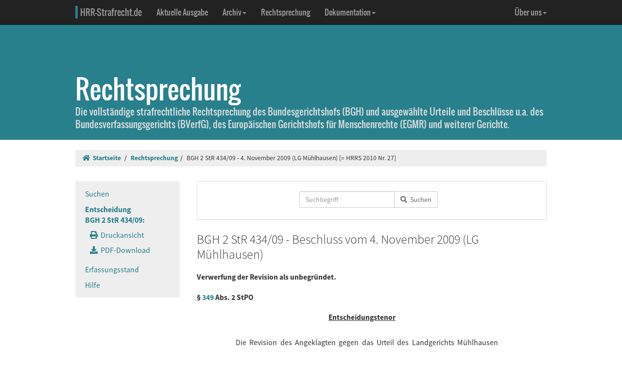

--- FILE ---
content_type: text/html; charset=UTF-8
request_url: https://www.hrr-strafrecht.de/hrr/2/09/2-434-09.php
body_size: 4508
content:
<!DOCTYPE html>
<html lang="de">
<head>
	<meta name="viewport" content="width=device-width, initial-scale=1.0" />
	<meta http-equiv="Content-Type" content="text/html;charset=UTF-8">
	<link rel="canonical" href="https://www.hrr-strafrecht.de/hrr/2/09/2-434-09.php" />
	<title>BGH 2 StR 434/09 - 4. November 2009 (LG Mühlhausen) &middot; hrr-strafrecht.de</title>
	<meta name="keywords" content="Verwerfung der Revision als unbegründet." />
	<!-- Bootstrap -->
	<link href="/hrr/_css/bootstrap.min.css" rel="stylesheet" type="text/css" />
	<!-- Eigene Anpassungen -->
	<link href="/hrr/_css/jquery-ui.min.css" rel="stylesheet" type="text/css" />
	<link href="/hrr/_css/hrrs.min.css" rel="stylesheet" type="text/css" />
	<link href="/favicon.ico" rel="shortcut icon" />
	<link href="/hrr/rss.php" rel="alternate" type="application/rss+xml" title="Aktuelle News von hrr-strafrecht.de" />
</head>
<body data-spy="scroll" data-target="#seitennavigation">
<header class="navbar navbar-default navbar-inverse navbar-static-top" role="navigation">
	<div class="container">
	<!-- Brand and toggle get grouped for better mobile display -->
		<div class="navbar-header">
			<button type="button" class="navbar-toggle" data-toggle="collapse" data-target="#navbar-main">
			<span class="sr-only">Navigation ausblenden</span>
			<span class="icon-bar"></span>
			<span class="icon-bar"></span>
			<span class="icon-bar"></span>
			</button>
			<a class="navbar-brand" href="/hrr/"><span style="border-left: 5px solid #28808d; padding-left: 5px">HRR-Strafrecht.de</span></a>
		</div>
		<!-- Collect the nav links, forms, and other content for toggling -->
		<div class="collapse navbar-collapse" id="navbar-main">
			<ul class="nav navbar-nav">
				<li><a href="/hrr/archiv/aktuell.php">Aktuelle Ausgabe</a></li>
				<li class="dropdown">
				  <a href="#" class="dropdown-toggle" data-toggle="dropdown">Archiv<b class="caret"></b></a>
				  <ul class="dropdown-menu">
					<li><a href="/hrr/archiv/">Übersicht</a></li>
					<li class="divider"></li>
					<li><a href="/hrr/archiv/ausgaben.php">HRRS-Ausgaben</a></li>
					<li><a href="/hrr/archiv/aufsaetze.php">Aufsätze und Anmerkungen (mit Volltextsuche)</a></li>
					<li><a href="/hrr/archiv/index.php#monographien">Monographien</a></li>
					</ul>
				</li>
				<li><a href="/hrr/db/">Rechtsprechung</a></li>
				<li class="dropdown">
				  <a href="#" class="dropdown-toggle" data-toggle="dropdown">Dokumentation<b class="caret"></b></a>
				  <ul class="dropdown-menu">
					<li><a href="/hrr/doku/">Die Idee</a></li>
					<li class="divider"></li>
					<li><a href="/hrr/doku/verfahren.php">Verfahrensdokumentationen</a></li>
					<li><a href="/hrr/doku/einzeldokumente.php">Einzeldokumente</a></li>
					</ul>
				</li>
			</ul>
			<ul class="nav navbar-nav navbar-right">
				<li class="dropdown">
				  <a href="#" class="dropdown-toggle" data-toggle="dropdown">Über uns<b class="caret"></b></a>
				  <ul class="dropdown-menu">
					<li><a href="/hrr/ueber/">Unser Konzept</a></li>
					<li><a href="/hrr/ueber/unterstuetzen.php">HRRS unterstützen</a></li>
					<li class="divider"></li>
					<li><a href="/hrr/ueber/hrrs-zitieren.php">HRRS zitieren</a></li>
					<li><a href="/hrr/ueber/publizieren.php">Publizieren</a></li>
					<li><a href="/hrr/ueber/redaktionelle-richtlinien.php">Redaktionelle Richtlinien</a></li>
					<li><a href="/hrr/ueber/redaktion.php">Redaktion</a></li>
					<li class="divider"></li>
					<li><a href="/hrr/ueber/kontakt.php">Kontakt</a></li>
					<li><a href="/hrr/ueber/impressum.php">Impressum</a></li>
					<li><a href="/hrr/ueber/privacy.php">Datenschutz</a></li>
					</ul>
				</li>
			</ul>
		</div>
	</div>
</header>
<div class="page-header hidden-print">
    <div class="container">
        <h1><br />Rechtsprechung <small class="visible-print">(hrr-strafrecht.de)</small></h1>
		<p>Die vollständige strafrechtliche Rechtsprechung des Bundesgerichtshofs (BGH) und ausgewählte Urteile und Beschlüsse u.a. des Bundesverfassungsgerichts (BVerfG), des Europäischen Gerichtshofs für Menschenrechte (EGMR) und weiterer Gerichte.</p>
    </div>
</div>

<div class="container hidden-print">
	<ol class="breadcrumb">
		<li><a href="/hrr/"><i class="fas fa-home"></i>&nbsp;&nbsp;Startseite</a></li>
	<li><a href="/hrr/db/index.php" title="Rechtsprechungssuche">Rechtsprechung</a></li><li>BGH 2 StR 434/09 - 4. November 2009 (LG Mühlhausen) [= HRRS 2010 Nr. 27]</li>	</ol>
</div>

<div class="container docs-container">
	<div class="row">
	<div class="col-md-3">
		<div class="sidebar hidden-print" role="complementary">
			<ul class="nav sidenav affix-top" data-spy="affix" data-offset-top="325" id="seitennavigation">
						<li><a href="/hrr/db/index.php" target="_parent" title="Suchseite">Suchen</a></li>
			<li class="active"><a href="/hrr/2/09/2-434-09.php" target="_parent">Entscheidung<br />BGH 2 StR 434/09:</a>
			<ul class="nav">
				<li><a href="/hrr/2/09/2-434-09.php?view=print" title="Druckfähige Version anzeigen."><i class="fas fa-print"></i>&nbsp;&nbsp;Druckansicht</a></li>
				<li><a href="https://www.hrr-strafrecht.de/hrr/2/09/2-434-09.pdf" target="_parent" title="Entscheidung als PDF-Datei herunterladen..."><i class="fas fa-download"></i>&nbsp;&nbsp;PDF-Download</a></li>				</ul></li>
				<li><a href="/hrr/db/status.php" target="_parent" title="Den Erfassungsstand der Datenbank anzeigen...">Erfassungsstand</a></li>
				<li><a href="/hrr/db/hilfe.php" target="_parent" title="Hilfe zur Datenbankabfrage...">Hilfe</a></li>
			</ul>
		</div>
	</div>

<!-- Inhalt -->
<div class="col-md-9" id="inhalt_es">

<!-- Suchformular -->
<div class="panel panel-default entschform hidden-print">
<form method="get" action="/hrr/db/abfrage.php" class="form-inline" role="form">
	<input type="hidden" name="verknuepfung" value="und" />
	<input type="hidden" name="sortieren" value="relevanz" />
	<input type="hidden" name="sortrichtung" value="ab" />
	<input type="hidden" name="leitsatz" value="nein" />
	<div class="form-group entschinput">
		<div class="input-group">
			<input type="text" id="entschvolltext" name="volltext" class="form-control" placeholder="Suchbegriff" />
			<span class="input-group-btn">
				<button class="btn btn-default" type="submit"><i class="fas fa-search"></i>&nbsp;&nbsp;Suchen</button>
			</span>
		</div>
	</div>
	<div class="form-group" style="margin-left:10px">
	<div class="checkbox">
					</div>
	</div>
</form>
</div>

<!-- Kopf für Druckversion -->
<div id="druck_kopf" class="visible-print">
    <h1>hrr-strafrecht.de - Rechtsprechungsübersicht</h1>
    <hr class="linie" />
    <p><b>HRRS-Nummer:</b> HRRS 2010 Nr. 27</p>    <p><b>Bearbeiter:</b> Karsten Gaede</p>
    <p><b>Zitiervorschlag:</b> BGH, 2 StR 434/09, Beschluss v. 04.11.2009, HRRS 2010 Nr. 27</p>
    <hr class="linie" />
</div>




<h2>BGH 2 StR 434/09 - Beschluss vom 4. November 2009 (LG Mühlhausen)</h2>

<h3>Verwerfung der Revision als unbegründet.
<br />
<br />
§ <a href="http://dejure.org/gesetze/StPO/349.html" class="tooltip" title="dejure.org:|&sect; 349 StPO: Entscheidung ohne Hauptverhandlung durch Beschluss">349</a> Abs. 2 StPO</h3>

<h3 class="zu">Entscheidungstenor</h3>

<blockquote>Die Revision des Angeklagten gegen das Urteil des Landgerichts Mühlhausen vom 7. Juli 2009 wird als unbegründet verworfen, da die Nachprüfung des Urteils aufgrund der Revisionsrechtfertigung keinen Rechtsfehler zum Nachteil des Angeklagten ergeben hat.
<br />
<br />
Der Beschwerdeführer hat die Kosten seines Rechtsmittels zu tragen.</blockquote>

<h3 class="zu">Ergänzend bemerkt der Senat:</h3>

<div class="rn"><a id="1">1</a></div>

<p>Soweit im angefochtenen Urteil eine Entscheidung über die Frage der Unterbringung in einer Entziehungsanstalt unterblieben ist, besteht kein Anlass, das Urteil aufzuheben. Die Prüfung einer Unterbringung gemäß § <a href="http://dejure.org/gesetze/StGB/64.html" class="tooltip" title="dejure.org:|&sect; 64 StGB: Unterbringung in einer Entziehungsanstalt">64</a> StGB drängte sich nach den Feststellungen für den Tatrichter nicht auf; diese legen insbesondere nicht nahe, dass zwischen einem Hang des Angeklagten und der abgeurteilten Straftat ein symptomatischer Zusammenhang bestünde. Das Landgericht hat lediglich nicht "völlig" ausschließen können, dass der Angeklagte "bei dem körperlichen Angriff aufgrund seiner Alkoholisierung in Verbindung mit seiner emotional-instabilen Persönlichkeitsakzentuierung oder einer inzwischen ausgebildeten entsprechenden Persönlichkeitsstörung in seiner Steuerungsfähigkeit erheblich eingeschränkt war" (UA 15).</p>

<div class="rn"><a id="2">2</a></div>

<p>Der Senat ist auch diesbezüglich an der Beschlussverwerfung nicht gehindert.</p>

<div class="rn"><a id="3">3</a></div>

<p>Der Aufhebungsantrag des Generalbundesanwalts hinsichtlich der unterbliebenen Entscheidung über eine Maßregelanordnung nach § <a href="http://dejure.org/gesetze/StGB/64.html" class="tooltip" title="dejure.org:|&sect; 64 StGB: Unterbringung in einer Entziehungsanstalt">64</a> StGB wirkt zu Lasten und nicht zugunsten des Angeklagten im Sinne des § <a href="http://dejure.org/gesetze/StPO/349.html" class="tooltip" title="dejure.org:|&sect; 349 StPO: Entscheidung ohne Hauptverhandlung durch Beschluss">349</a> Abs. 4 StPO (vgl. BGH <a href="http://dejure.org/dienste/vernetzung/rechtsprechung?Text=BGHR%20StPO%20§%20349%20Abs.%202%20Verwerfung%203" class="tooltip" title="dejure.org:|BGH, 30.09.1992 - 3 StR 440/92">BGHR StPO § 349 Abs. 2 Verwerfung 3</a>).</p>

<div class="col-xs-offset-4 col-md-offset-4"><p class="text-right"><small><b>HRRS-Nummer:</b> HRRS 2010 Nr. 27</small></p>

<p class="text-right"><small><b>Externe Fundstellen:</b> NStZ-RR 2010, 116</small></p>

<p class="text-right"><small><b>Bearbeiter:</b> Karsten Gaede</small></p>

</div>	</div>
	</div>
</div>

<footer class="hidden-print">
<div class="container">
	<div class="row">
		<div class="col-md-8">
			<div class="form-group">
				<a class="btn btn-default" style="width:110px; text-align:left;font-size: 1em;padding:3px 10px 3px 10px;margin-right:10px" href="https://facebook.com/sharer/sharer.php?u=www.hrr-strafrecht.de/hrr/2/09/2-434-09.php">
					<i class="fab fa-facebook" style="color:#3b5998;"></i>&nbsp;&nbsp;<b>teilen</b>
				</a>
				<a class="btn btn-default" style="width:110px; text-align:left;font-size: 1em;padding:3px 10px 3px 10px;margin-right:10px" href="https://www.linkedin.com/shareArticle?mini=true&url=www.hrr-strafrecht.de/hrr/2/09/2-434-09.php">
					<i class="fab fa-linkedin" style="color:#0e76a8;"></i>&nbsp;&nbsp;<b>teilen</b>
				</a>
				<a class="btn btn-default" style="width:110px; text-align:left;font-size: 1em; padding:3px 10px 3px 10px;margin-right:10px" href="https://www.xing.com/spi/shares/new?url=www.hrr-strafrecht.de/hrr/2/09/2-434-09.php">
					<i class="fab fa-xing" style="color:#126567;"></i>&nbsp;&nbsp;<b>teilen</b>
				</a>
			</div>
		</div>
		<div class="col-md-8">
			<p><small>Ein Service der <a href="http://www.strate.net/">Rechtsanwaltskanzlei Strate und Kollegen</a>, Hamburg.</small></p>
			<p><small><a href="/hrr/ueber/impressum.php">Impressum</a> &middot; <a href="/hrr/ueber/kontakt.php">Kontakt</a> &middot; <a href="/hrr/ueber/privacy.php">Datenschutz</a></small></p>
		</div>
	</div>
</div>
</footer>



<script src="/hrr/_js/jquery.js" type="text/javascript"></script>
<!-- Bootstrap selbst konfiguriert ohne Tooltip -->
<script src="/hrr/_js/bootstrap.min.js" type="text/javascript"></script>
<script src="/hrr/_js/hrrs.min.js" type="text/javascript"></script>
<script src="/hrr/_js/jquery-ui.min.js" type="text/javascript"></script>
<script type="text/javascript">
    $(function() {
		AutoWort( '#frontvolltext', 'frontent', $( "#frontvolltext" ).width() + 30 );
		AutoWort( '#frontaufsatz', 'frontauf', $( "#frontaufsatz" ).width() + 30 );
		AutoWort( '#erwvolltext', 'ent', $( "#erwvolltext" ).width() + 30 );
		AutoWort( '#erwkurzbeschreibung', 'ent', $( "#erwkurzbeschreibung" ).width() + 30 );
		AutoWort( '#erwnorm', 'entnorm', $( "#erwnorm" ).width() + 30 );
		AutoWort( '#erwaz', 'entaz', $( "#erwaz" ).width() + 30 );
		AutoWort( '#stvolltext', 'ent', $( "#stvolltext" ).width() + 30 );
		AutoWort( '#entschvolltext', 'ent', $( "#entschvolltext" ).width() + 30 );
		AutoWort( '#aufsatz', 'auf', $( "#aufsatz" ).width() + 30 );
		DateFormat( "#datvon", "#datbis", "minDate" );
		DateFormat( "#datbis", "#datvon", "maxDate" );
		$( document ).tooltip({ items: "[title]", content: function() { var element = $( this ); if ( element.is( "a" ) && element.hasClass("tooltip")) { $txttip = element.attr( "title" ).split("|"); return '<a href="javascript:$(\'.ipadTooltip\').tooltip(\'close\')" class="ipadTooltip"><strong style="background:#0c6f7e; color:#fff; padding:3pt; border-radius:2px; display:block">' + $txttip[0] + '</strong>' + '<div style="padding:3pt; color:#333;">' + $txttip[1] + '</div></a>'; } } });
    });
</script>
<!-- Matomo -->
<script>
  var _paq = window._paq = window._paq || [];
  /* tracker methods like "setCustomDimension" should be called before "trackPageView" */
  _paq.push(["setCookieDomain", "*.www.hrr-strafrecht.de"]);
  _paq.push(["setDomains", ["*.www.hrr-strafrecht.de"]]);
  _paq.push(['trackPageView']);
  _paq.push(['enableLinkTracking']);
  (function() {
    var u="https://statistik.hrr-strafrecht.de/";
    _paq.push(['setTrackerUrl', u+'matomo.php']);
    _paq.push(['setSiteId', '3']);
    var d=document, g=d.createElement('script'), s=d.getElementsByTagName('script')[0];
    g.async=true; g.src=u+'matomo.js'; s.parentNode.insertBefore(g,s);
  })();
</script>
<noscript><p><img src="https://statistik.hrr-strafrecht.de/matomo.php?idsite=3&amp;rec=1" style="border:0;" alt="" /></p></noscript>
<!-- End Matomo Code -->
</body>
</html>

